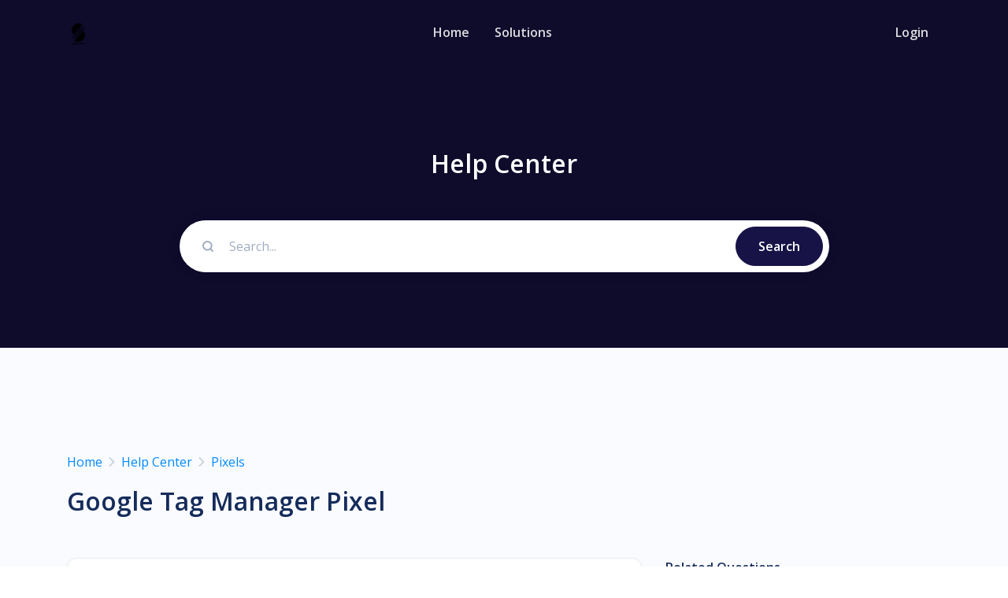

--- FILE ---
content_type: text/html; charset=UTF-8
request_url: https://sikk.de/help/article/google-tag-manager-pixel
body_size: 5125
content:
<!DOCTYPE html>
<html lang="en">
    <head>
        <meta charset="utf-8">
        <meta http-equiv="X-UA-Compatible" content="IE=edge">
        <meta name="viewport" content="width=device-width, initial-scale=1, shrink-to-fit=no">

        <title>Google Tag Manager Pixel - Help Center - SPRINGSTOFF</title>
	<meta name="description" content="Google Tag Manager allows you to combine hundreds of pixels into a single pixel. Please make sure to add...">
	<meta name="keywords" content="sikk">
	<meta property="og:locale" content="en_US" />
	<meta property="og:type" content="website" />
	<meta property="og:url" content="https://sikk.de/help/article/google-tag-manager-pixel" />
	<meta property="og:title" content="Google Tag Manager Pixel - Help Center - SPRINGSTOFF" />
	<meta property="og:description" content="Google Tag Manager allows you to combine hundreds of pixels into a single pixel. Please make sure to add..." />
	<meta property="og:site_name" content="Google Tag Manager Pixel - Help Center - SPRINGSTOFF" />
	<meta name="twitter:card" content="summary_large_image">
	<meta name="twitter:site" content="@springstoff">
	<meta name="twitter:title" content="Google Tag Manager Pixel - Help Center - SPRINGSTOFF">
	<meta name="twitter:description" content="Google Tag Manager allows you to combine hundreds of pixels into a single pixel. Please make sure to add...">
	<meta name="twitter:creator" content="@springstoff">
	<meta name="twitter:domain" content="https://sikk.de">
	<link rel="icon" type="image/x-icon" href="https://sikk.de/favicon.ico" sizes="32x32" />
	<link rel="canonical" href="https://sikk.de/help/article/google-tag-manager-pixel">

        <link rel="stylesheet" href="https://sikk.de/static/frontend/libs/fontawesome/all.min.css">
        <link rel="stylesheet" type="text/css" href="https://sikk.de/static/frontend/libs/select2/dist/css/select2.min.css">
        <link rel="stylesheet" type="text/css" href="https://sikk.de/static/frontend/libs/cookieconsent/cookieconsent.css">
        <link rel="stylesheet" href="https://sikk.de/static/frontend/css/style.min.css?v=1.1" id="stylesheet">
                            <link href="https://fonts.googleapis.com/css2?family=Open+Sans:wght@300;400;600" rel="stylesheet">
            <style>body{font-family:'Open Sans' !important}</style>
                <script>
            var appurl = 'https://sikk.de/';
        </script>
                <link rel="stylesheet" type="text/css" href="https://sikk.de/static/content-style.min.css">
    </head>
    <body>
        <header class="header-transparent" id="header-main">
                        <nav class="navbar navbar-main navbar-expand-lg navbar-dark bg-dark" id="navbar-main">
                <div class="container border-0">
                    <a class="navbar-brand" href="https://sikk.de" title="SPRINGSTOFF">
                                                    <img alt="SPRINGSTOFF" src="https://sikk.de/content/auto_site_logo.png" id="navbar-logo">
                                            </a>
                    <button class="navbar-toggler" type="button" data-toggle="collapse" data-target="#navbar-main-collapse" aria-controls="navbar-main-collapse" aria-expanded="false" aria-label="Toggle navigation">
                        <span class="navbar-toggler-icon"></span>
                    </button>
                    <div class="collapse navbar-collapse navbar-collapse-overlay" id="navbar-main-collapse">
                        <div class="position-relative">
                            <button class="navbar-toggler" type="button" data-toggle="collapse" data-target="#navbar-main-collapse" aria-controls="navbar-main-collapse" aria-expanded="false" aria-label="Toggle navigation">
                                <i data-feather="x"></i>
                            </button>
                        </div>
                        <ul class="navbar-nav ml-lg-auto">
    <li class="nav-item nav-item-spaced d-lg-block">
        <a class="nav-link" href="https://sikk.de">Home</a>
    </li>
        <li class="nav-item nav-item-spaced dropdown dropdown-animate" data-toggle="hover">
        <a class="nav-link" data-toggle="dropdown" href="#" aria-haspopup="true" aria-expanded="false">Solutions</a>
        <div class="dropdown-menu dropdown-menu-xl p-0">
            <div class="row no-gutters">
                <div class="col-12 col-lg-6 order-lg-2">
                    <div class="dropdown-body dropdown-body-right bg-dropdown-secondary h-100">
                        <h6 class="dropdown-header">
                            Resources                        </h6>
                                                    <div class="list-group list-group-flush">
                                <div class="list-group-item bg-transparent border-0 px-0 py-2">
                                    <div class="media d-flex">
                                        <span class="h6">
                                            <i data-feather="code"></i>
                                        </span>
                                        <div class="media-body ml-2">
                                            <a href="https://sikk.de/developers" class="d-block h6 mb-0">Developer API</a>
                                            <small class="text-sm text-muted mb-0">Guide on how to use our API</small>
                                        </div>
                                    </div>
                                </div>
                            </div>
                                                                        <div class="list-group list-group-flush">
                            <div class="list-group-item bg-transparent border-0 px-0 py-2">
                                <div class="media d-flex">
                                    <span class="h6">
                                        <i data-feather="help-circle"></i>
                                    </span>
                                    <div class="media-body ml-2">
                                        <a href="https://sikk.de/help" class="d-block h6 mb-0">Help Center</a>
                                        <small class="text-sm text-muted mb-0">Check out our help center</small>
                                    </div>
                                </div>
                            </div>
                        </div>
                                            </div>
                </div>
                <div class="col-12 col-lg-6 order-lg-1 mt-4 mt-lg-0">
                    <div class="dropdown-body">
                        <h6 class="dropdown-header">
                            Solutions                        </h6>
                        <div class="list-group list-group-flush">
                            <div class="list-group-item border-0">
                                <div class="media d-flex">
                                    <div class="media-body">
                                        <a href="https://sikk.de/qr-codes" class="d-block h6 mb-0">QR Codes</a>
                                        <small class="text-sm text-muted mb-0">Customizable & trackable QR codes</small>
                                    </div>
                                </div>
                            </div>
                            <div class="list-group-item border-0">
                                <div class="media d-flex">
                                    <div class="media-body">
                                        <a href="https://sikk.de/bio-profiles" class="d-block h6 mb-0">Bio Pages</a>
                                        <small class="text-sm text-muted mb-0">Convert your social media followers</small>
                                    </div>
                                </div>
                            </div>
                                                                                </div>
                    </div>
                </div>
            </div>
        </div>
    </li>
                                                                    </ul>
<ul class="navbar-nav align-items-lg-center d-none d-lg-flex ml-lg-auto">
                <li class="nav-item">
            <a class="nav-link" href="https://sikk.de/user/login">Login</a>
        </li>
        <li class="nav-item">
                                </li>
</ul>
<div class="d-lg-none px-4 text-center">
            <div class="d-flex">
            <div class="w-50 mr-1">
                <a href="https://sikk.de/user/login" class="btn btn-block btn-sm btn-primary">Login</a>
            </div>
                </div>
    </div>                    </div>
                </div>
            </nav>
        </header>

        <section class="slice slice-lg py-7 bg-section-dark" >
    <div class="container pt-xl-6">
            <div class="row justify-content-center">
                <div class="col-lg-9">
                    <h2 class="mb-5 text-center text-white">Help Center</h2>
                    <form action="https://sikk.de/help/search">
                        <div class="form-group bg-neutral rounded-pill mb-0 px-2 py-2 shadow">
                            <div class="row">
                                <div class="col">
                                    <div class="input-group input-group-merge shadow-none">
                                        <div class="input-group-prepend">
                                            <span class="input-group-text bg-transparent border-0"><i data-feather="search"></i></span>
                                        </div>
                                        <input type="text" name="q" class="form-control form-control-flush shadow-none" value="" placeholder="Search...">
                                    </div>
                                </div>
                                <div class="col-auto">
                                    <button type="submit" class="btn btn-block btn-dark rounded-pill">Search</button>
                                </div>
                            </div>
                        </div>
                    </form>
                </div>
            </div>
        </div>
</section><section class="bg-section-secondary py-5">
    <div class="container pt-5 pt-lg-6">
        <nav aria-label="breadcrumb">
            <ol class="breadcrumb px-0 breadcrumb-links">
                <li class="breadcrumb-item"><a href="https://sikk.de">Home</a></li>
                <li class="breadcrumb-item"><a href="https://sikk.de/help">Help Center</a></li>
                <li class="breadcrumb-item"><a href="https://sikk.de/help/topic/pixels">Pixels</a></li>
            </ol>
        </nav>
        <h2 class="mb-5">Google Tag Manager Pixel</h2>
    </div>
    <div class="pb-5">
        <div class="container">
            <div class="row">
                <div class="col-md-8">
                    <div class="card shadow-sm rounded-4">
                        <div class="card-body">
                            <article>
                                <p>Google Tag Manager allows you to combine hundreds of pixels into a single pixel. Please make sure to add the correct &quot;Container ID&quot; otherwise events will not be tracked!</p><p><code>e.g. GTM-ABC123DE</code></p><p><a href="https://marketingplatform.google.com/about/tag-manager/" target="_blank">Learn more</a></p>                            </article>
                        </div>
                    </div>
                                    </div>
                <div class="col-md-4">
                    <h6>Related Questions</h6>
                                            <a href="https://sikk.de/help/article/google-tag-manager-pixel" class="mb-2 d-block">Google Tag Manager Pixel</a>
                                            <a href="https://sikk.de/help/article/facebook-pixel" class="mb-2 d-block">Facebook Pixel</a>
                                            <a href="https://sikk.de/help/article/google-adwords-conversion-pixel" class="mb-2 d-block">Google Adwords Conversion Pixel</a>
                                            <a href="https://sikk.de/help/article/linkedin-insight-pixel" class="mb-2 d-block">LinkedIn Insight Pixel</a>
                                            <a href="https://sikk.de/help/article/twitter-pixel" class="mb-2 d-block">Twitter Pixel</a>
                    
                                    </div>
            </div>
        </div>
    </div>
</section>
        <footer class="position-relative" id="footer-main">
    <div class="footer pt-lg-7 footer-dark bg-section-dark">
        <div class="container pt-4">
            <div class="row justify-content-center">
                <div class="col-lg-12">
                    <div class="row align-items-center">
                        <div class="col-lg-7">
                            <h3 class="text-secondary mb-2">Marketing with confidence.</h3>
                            <p class="lead mb-0 text-white opacity-8">
                                Start your marketing campaign now and reach your customers efficiently.                            </p>
                        </div>
                        <div class="col-lg-5 text-lg-right mt-4 mt-lg-0">
                            <a href="https://sikk.de/user/register" class="btn btn-primary my-2 ml-0 ml-sm-3">
                                Get Started                            </a>
                        </div>
                    </div>
                </div>
            </div>
            <hr class="divider divider-fade divider-dark my-5">
            <div class="row">
                <div class="col-lg-4 mb-5 mb-lg-0">
                    <p class="mt-4 text-sm opacity-8 pr-lg-4">Link Dings - Hosted by SPRINGSTOFF</p>
                    <ul class="nav mt-4">
                                                    <li class="nav-item">
                                <a class="nav-link" href="https://www.facebook.com/SPRINGSTOFF/" target="_blank">
                                    <i class="fab fa-facebook"></i>
                                </a>
                            </li>
                                                                            <li class="nav-item">
                                <a class="nav-link" href="https://twitter.com/springstoff" target="_blank">
                                    <i class="fab fa-x-twitter"></i>
                                </a>
                            </li>
                                                                            <li class="nav-item">
                                <a class="nav-link" href="https://www.instagram.com/SPRINGSTOFF/" target="_blank">
                                    <i class="fab fa-instagram"></i>
                                </a>
                            </li>
                                                                            <li class="nav-item">
                                <a class="nav-link" href="https://www.linkedin.com/SPRINGSTOFF/" target="_blank">
                                    <i class="fab fa-linkedin"></i>
                                </a>
                            </li>
                                            </ul>
                </div>
                <div class="col-lg-4 col-6 col-sm-6 ml-lg-auto mb-5 mb-lg-0">
                    <h6 class="heading mb-3">Solutions</h6>
                    <ul class="list-unstyled">
                        <li><a href="https://sikk.de/qr-codes">QR Codes</a></li>
                        <li><a href="https://sikk.de/bio-profiles">Bio Profiles</a></li>
                                            </ul>
                </div>
                <div class="col-lg-4 col-6 col-sm-6 mb-5 mb-lg-0">
                    <h6 class="heading mb-3">Company</h6>
                    <ul class="list-unstyled">
                                                                        <li class="nav-item"><a class="nav-link" href="https://sikk.de/help">Help Center</a></li>
                                                                            <li class="nav-item"><a class="nav-link" href="https://sikk.de/developers">Developer API</a></li>
                                                                                            </ul>
                </div>
            </div>
            <hr class="divider divider-fade divider-dark my-4">
            <div class="row align-items-center justify-content-md-between pb-4">
                <div class="col-md-4">
                    <div class="copyright text-sm font-weight-bold text-center text-md-left">
                        &copy; 2026 <a href="https://sikk.de" class="font-weight-bold">SPRINGSTOFF</a>. All Rights Reserved                    </div>
                </div>
                <div class="col-md-8">
                    <ul class="nav justify-content-center justify-content-md-end mt-3 mt-md-0">
                                                                                                <li class="nav-item"><a class="nav-link" href="https://sikk.de/report">Report</a></li>
                                                                        
                                                                    </ul>
                </div>
            </div>
        </div>
    </div>
</footer>
        <script src="https://sikk.de/static/bundle.pack.js"></script>
        <script src="https://sikk.de/static/frontend/libs/feather-icons/dist/feather.min.js"></script>
                	<script type="application/ld+json">{"@context":"https:\/\/schema.org","@type":"FAQPage","mainEntity":{"@type":"Question","name":"Google Tag Manager Pixel","acceptedAnswer":{"@type":"Answer","text":"<p>Google Tag Manager allows you to combine hundreds of pixels into a single pixel. Please make sure to add the correct &quot;Container ID&quot; otherwise events will not be tracked!<\/p><p><code>e.g. GTM-ABC123DE<\/code><\/p><p><a href=\"https:\/\/marketingplatform.google.com\/about\/tag-manager\/\" target=\"_blank\">Learn more<\/a><\/p>"}}}</script>
        <script type="text/javascript">
            var lang = {"error":"Please enter a valid URL.","couponinvalid":"The coupon enter is not valid","minurl":"You must select at least 1 url.","minsearch":"Keyword must be more than 3 characters!","nodata":"No data is available for this request.","datepicker":{"7d":"Last 7 Days","3d":"Last 30 Days","tm":"This Month","lm":"Last Month"},"cookie":{"title":"Cookie Preferences","description":"This website uses essential cookies to ensure its proper operation and tracking cookies to understand how you interact with it. You have the option to choose which one to allow.","button":" <button type=\"button\" data-cc=\"c-settings\" class=\"cc-link\" aria-haspopup=\"dialog\">Let me choose<\/button>","accept_all":"Accept All","accept_necessary":"Accept Necessary","close":"Close","save":"Save Settings","necessary":{"title":"Strictly Necessary Cookies","description":"These cookies are required for the correct functioning of our service and without these cookies you will not be able to use our product."},"analytics":{"title":"Targeting and Analytics","description":"Providers such as Google use these cookies to measure and provide us with analytics on how you interact with our website. All of the data is anonymized and cannot be used to identify you."},"ads":{"title":"Advertisement","description":"These cookies are set by our advertisers so they can provide you with relevant ads."},"extra":{"title":"Additional Functionality","description":"We use various providers to enhance our products and they may or may not set cookies. Enhancement can include Content Delivery Networks, Google Fonts, etc"},"privacy":{"title":"Privacy Policy","description":"You can view our privacy policy <a target=\"_blank\" class=\"cc-link\" href=\"https:\/\/sikk.de\/page\/privacy\">here<\/a>. If you have any questions, please do not hesitate to <a href=\"https:\/\/sikk.de\/contact\" target=\"_blank\" class=\"cc-link\">Contact us<\/a>"}}}        </script>
        <script>
            feather.replace({
                'width': '1em',
                'height': '1em'
            })
        </script>
        <script src="https://sikk.de/static/frontend/js/app.min.js?v=1.1"></script>
        <script src="https://sikk.de/static/server.min.js?v=1.1"></script>
                			<script async src='https://www.googletagmanager.com/gtag/js?id=UA-82926430-1'></script>
            <script >window.dataLayer = window.dataLayer || [];function gtag(){dataLayer.push(arguments);}gtag('js', new Date());gtag('config', 'UA-82926430-1');</script>
		            </body>

</html>

--- FILE ---
content_type: text/css
request_url: https://sikk.de/static/content-style.min.css
body_size: 17521
content:
:root{--ck-color-mention-background:rgba(153,0,48,.1);--ck-color-mention-text:#990030}.ck-content .mention{background:var(--ck-color-mention-background);color:var(--ck-color-mention-text)}.ck-content code{background-color:hsla(0,0%,78%,.3);border-radius:2px;padding:.15em}.ck-content blockquote{border-left:5px solid #ccc;font-style:italic;margin-left:0;margin-right:0;overflow:hidden;padding-left:1.5em;padding-right:1.5em}.ck-content[dir=rtl] blockquote{border-left:0;border-right:5px solid #ccc}.ck-content pre{background:hsla(0,0%,78%,.3);border:1px solid #c4c4c4;border-radius:2px;color:#353535;direction:ltr;font-style:normal;min-width:200px;padding:1em;tab-size:4;text-align:left;white-space:pre-wrap}.ck-content pre code{background:unset;border-radius:0;padding:0}.ck-content .text-tiny{font-size:.7em}.ck-content .text-small{font-size:.85em}.ck-content .text-big{font-size:1.4em}.ck-content .text-huge{font-size:1.8em}:root{--ck-highlight-marker-yellow:#fdfd77;--ck-highlight-marker-green:#62f962;--ck-highlight-marker-pink:#fc7899;--ck-highlight-marker-blue:#72ccfd;--ck-highlight-pen-red:#e71313;--ck-highlight-pen-green:#128a00}.ck-content .marker-yellow{background-color:var(--ck-highlight-marker-yellow)}.ck-content .marker-green{background-color:var(--ck-highlight-marker-green)}.ck-content .marker-pink{background-color:var(--ck-highlight-marker-pink)}.ck-content .marker-blue{background-color:var(--ck-highlight-marker-blue)}.ck-content .pen-red{background-color:transparent;color:var(--ck-highlight-pen-red)}.ck-content .pen-green{background-color:transparent;color:var(--ck-highlight-pen-green)}.ck-content hr{background:#dedede;border:0;height:4px;margin:15px 0}:root{--ck-color-image-caption-background:#f7f7f7;--ck-color-image-caption-text:#333}.ck-content .image>figcaption{background-color:var(--ck-color-image-caption-background);caption-side:bottom;color:var(--ck-color-image-caption-text);display:table-caption;font-size:.75em;outline-offset:-1px;padding:.6em;word-break:break-word}@media (forced-colors:active){.ck-content .image>figcaption{background-color:unset;color:unset}}.ck-content img.image_resized{height:auto}.ck-content .image.image_resized{box-sizing:border-box;display:block;max-width:100%}.ck-content .image.image_resized img{width:100%}.ck-content .image.image_resized>figcaption{display:block}:root{--ck-image-style-spacing:1.5em;--ck-inline-image-style-spacing:calc(var(--ck-image-style-spacing)/2)}.ck-content .image.image-style-block-align-left,.ck-content .image.image-style-block-align-right{max-width:calc(100% - var(--ck-image-style-spacing))}.ck-content .image.image-style-align-left,.ck-content .image.image-style-align-right{clear:none}.ck-content .image.image-style-side{float:right;margin-left:var(--ck-image-style-spacing);max-width:50%}.ck-content .image.image-style-align-left{float:left;margin-right:var(--ck-image-style-spacing)}.ck-content .image.image-style-align-right{float:right;margin-left:var(--ck-image-style-spacing)}.ck-content .image.image-style-block-align-right{margin-left:auto;margin-right:0}.ck-content .image.image-style-block-align-left{margin-left:0;margin-right:auto}.ck-content .image-style-align-center{margin-left:auto;margin-right:auto}.ck-content .image-style-align-left{float:left;margin-right:var(--ck-image-style-spacing)}.ck-content .image-style-align-right{float:right;margin-left:var(--ck-image-style-spacing)}.ck-content p+.image.image-style-align-left,.ck-content p+.image.image-style-align-right,.ck-content p+.image.image-style-side{margin-top:0}.ck-content .image-inline.image-style-align-left,.ck-content .image-inline.image-style-align-right{margin-bottom:var(--ck-inline-image-style-spacing);margin-top:var(--ck-inline-image-style-spacing)}.ck-content .image-inline.image-style-align-left{margin-right:var(--ck-inline-image-style-spacing)}.ck-content .image-inline.image-style-align-right{margin-left:var(--ck-inline-image-style-spacing)}.ck-content .image{clear:both;display:table;margin:.9em auto;min-width:50px;text-align:center}.ck-content .image img{display:block;height:auto;margin:0 auto;max-width:100%;min-width:100%}.ck-content .image-inline{align-items:flex-start;display:inline-flex;max-width:100%}.ck-content .image-inline picture{display:flex}.ck-content .image-inline img,.ck-content .image-inline picture{flex-grow:1;flex-shrink:1;max-width:100%}.ck-content ol{list-style-type:decimal}.ck-content ol ol{list-style-type:lower-latin}.ck-content ol ol ol{list-style-type:lower-roman}.ck-content ol ol ol ol{list-style-type:upper-latin}.ck-content ol ol ol ol ol{list-style-type:upper-roman}.ck-content ul{list-style-type:disc}.ck-content ul ul{list-style-type:circle}.ck-content ul ul ul,.ck-content ul ul ul ul{list-style-type:square}:root{--ck-todo-list-checkmark-size:16px}.ck-content .todo-list{list-style:none}.ck-content .todo-list li{margin-bottom:5px;position:relative}.ck-content .todo-list li .todo-list{margin-top:5px}.ck-content .todo-list .todo-list__label>input{-webkit-appearance:none;border:0;display:inline-block;height:var(--ck-todo-list-checkmark-size);left:-25px;margin-left:0;margin-right:-15px;position:relative;right:0;vertical-align:middle;width:var(--ck-todo-list-checkmark-size)}.ck-content[dir=rtl] .todo-list .todo-list__label>input{left:0;margin-left:-15px;margin-right:0;right:-25px}.ck-content .todo-list .todo-list__label>input:before{border:1px solid #333;border-radius:2px;box-sizing:border-box;content:"";display:block;height:100%;position:absolute;transition:box-shadow .25s ease-in-out;width:100%}@media (prefers-reduced-motion:reduce){.ck-content .todo-list .todo-list__label>input:before{transition:none}}.ck-content .todo-list .todo-list__label>input:after{border-color:transparent;border-style:solid;border-width:0 calc(var(--ck-todo-list-checkmark-size)/8) calc(var(--ck-todo-list-checkmark-size)/8) 0;box-sizing:content-box;content:"";display:block;height:calc(var(--ck-todo-list-checkmark-size)/2.6);left:calc(var(--ck-todo-list-checkmark-size)/3);pointer-events:none;position:absolute;top:calc(var(--ck-todo-list-checkmark-size)/5.3);transform:rotate(45deg);width:calc(var(--ck-todo-list-checkmark-size)/5.3)}.ck-content .todo-list .todo-list__label>input[checked]:before{background:#26ab33;border-color:#26ab33}.ck-content .todo-list .todo-list__label>input[checked]:after{border-color:#fff}.ck-content .todo-list .todo-list__label .todo-list__label__description{vertical-align:middle}.ck-content .todo-list .todo-list__label.todo-list__label_without-description input[type=checkbox]{position:absolute}.ck-content .media{clear:both;display:block;margin:.9em 0;min-width:15em}.ck-content .page-break{align-items:center;clear:both;display:flex;justify-content:center;padding:5px 0;position:relative}.ck-content .page-break:after{border-bottom:2px dashed #c4c4c4;content:"";position:absolute;width:100%}.ck-content .page-break__label{background:#fff;border:1px solid #c4c4c4;border-radius:2px;box-shadow:2px 2px 1px rgba(0,0,0,.15);color:#333;display:block;font-family:Helvetica,Arial,Tahoma,Verdana,Sans-Serif;font-size:.75em;font-weight:700;padding:.3em .6em;position:relative;text-transform:uppercase;-webkit-user-select:none;-moz-user-select:none;-ms-user-select:none;user-select:none;z-index:1}@media print{.ck-content .page-break{padding:0}.ck-content .page-break:after{display:none}.ck-content :has(+.page-break){margin-bottom:0}}.ck-content .table{display:table;margin:.9em auto}.ck-content .table table{border:1px double #b3b3b3;border-collapse:collapse;border-spacing:0;height:100%;width:100%}.ck-content .table table td,.ck-content .table table th{border:1px solid #bfbfbf;min-width:2em;padding:.4em}.ck-content .table table th{background:rgba(0,0,0,.05);font-weight:700}@media print{.ck-content .table table{height:auto}}.ck-content[dir=rtl] .table th{text-align:right}.ck-content[dir=ltr] .table th{text-align:left}:root{--ck-color-selector-caption-background:#f7f7f7;--ck-color-selector-caption-text:#333}.ck-content .table>figcaption{background-color:var(--ck-color-selector-caption-background);caption-side:top;color:var(--ck-color-selector-caption-text);display:table-caption;font-size:.75em;outline-offset:-1px;padding:.6em;text-align:center;word-break:break-word}@media (forced-colors:active){.ck-content .table>figcaption{background-color:unset;color:unset}}.ck-content .table .ck-table-resized{table-layout:fixed}.ck-content .table table{overflow:hidden}.ck-content .table td,.ck-content .table th{overflow-wrap:break-word;position:relative}article .table .ck-table-resized{table-layout:fixed}article .table table{overflow:hidden}article .table td,article .table th{overflow-wrap:break-word;position:relative}article .table{margin:.9em auto;display:table}article .table table{border-collapse:collapse;border-spacing:0;width:100%;height:100%;border:1px double #b2b2b2}article .table table td,article .table table th{min-width:2em;padding:.4em;border:1px solid #bfbfbf}article .table table th{font-weight:700;background:hsla(0,0%,0%,5%)}article[dir=rtl] .table th{text-align:right}article[dir=ltr] .table th{text-align:left}article .table>figcaption{display:table-caption;caption-side:top;word-break:break-word;text-align:center;color:var(--ck-color-selector-caption-text);background-color:var(--ck-color-selector-caption-background);padding:.6em;font-size:.75em;outline-offset:-1px}article .page-break{position:relative;clear:both;padding:5px 0;display:flex;align-items:center;justify-content:center}article .page-break::after{content:'';position:absolute;border-bottom:2px dashed #c4c4c4;width:100%}article .page-break__label{position:relative;z-index:1;padding:.3em .6em;display:block;text-transform:uppercase;border:1px solid #c4c4c4;border-radius:2px;font-family:Helvetica,Arial,Tahoma,Verdana,Sans-Serif;font-size:.75em;font-weight:700;color:#333;background:#fff;box-shadow:2px 2px 1px hsla(0,0%,0%,.15);-webkit-user-select:none;-moz-user-select:none;-ms-user-select:none;user-select:none}article .media{clear:both;margin:.9em 0;display:block;min-width:15em}article .todo-list{list-style:none}article .todo-list li{position:relative;margin-bottom:5px}article .todo-list li .todo-list{margin-top:5px}article .todo-list .todo-list__label>input{-webkit-appearance:none;display:inline-block;position:relative;width:var(--ck-todo-list-checkmark-size);height:var(--ck-todo-list-checkmark-size);vertical-align:middle;border:0;left:-25px;margin-right:-15px;right:0;margin-left:0}article[dir=rtl] .todo-list .todo-list__label>input{left:0;margin-right:0;right:-25px;margin-left:-15px}article .todo-list .todo-list__label>input::before{display:block;position:absolute;box-sizing:border-box;content:'';width:100%;height:100%;border:1px solid #333;border-radius:2px;transition:250ms ease-in-out box-shadow}article .todo-list .todo-list__label>input::after{display:block;position:absolute;box-sizing:content-box;pointer-events:none;content:'';left:calc(var(--ck-todo-list-checkmark-size)/ 3);top:calc(var(--ck-todo-list-checkmark-size)/ 5.3);width:calc(var(--ck-todo-list-checkmark-size)/ 5.3);height:calc(var(--ck-todo-list-checkmark-size)/ 2.6);border-style:solid;border-color:transparent;border-width:0 calc(var(--ck-todo-list-checkmark-size)/ 8) calc(var(--ck-todo-list-checkmark-size)/ 8) 0;transform:rotate(45deg)}article .todo-list .todo-list__label>input[checked]::before{background:#25ab33;border-color:#25ab33}article .todo-list .todo-list__label>input[checked]::after{border-color:#fff}article .todo-list .todo-list__label .todo-list__label__description{vertical-align:middle}article .todo-list .todo-list__label.todo-list__label_without-description input[type=checkbox]{position:absolute}.ck-editor__editablearticle .todo-list .todo-list__label>input,.ck-editor__editablearticle .todo-list .todo-list__label>span[contenteditable=false]>input{cursor:pointer}.ck-editor__editablearticle .todo-list .todo-list__label>input:hover::before,.ck-editor__editablearticle .todo-list .todo-list__label>span[contenteditable=false]>input:hover::before{box-shadow:0 0 0 5px hsla(0,0%,0%,.1)}.ck-editor__editablearticle .todo-list .todo-list__label>span[contenteditable=false]>input{-webkit-appearance:none;display:inline-block;position:relative;width:var(--ck-todo-list-checkmark-size);height:var(--ck-todo-list-checkmark-size);vertical-align:middle;border:0;left:-25px;margin-right:-15px;right:0;margin-left:0}.ck-editor__editablearticle[dir=rtl] .todo-list .todo-list__label>span[contenteditable=false]>input{left:0;margin-right:0;right:-25px;margin-left:-15px}.ck-editor__editablearticle .todo-list .todo-list__label>span[contenteditable=false]>input::before{display:block;position:absolute;box-sizing:border-box;content:'';width:100%;height:100%;border:1px solid #333;border-radius:2px;transition:250ms ease-in-out box-shadow}.ck-editor__editablearticle .todo-list .todo-list__label>span[contenteditable=false]>input::after{display:block;position:absolute;box-sizing:content-box;pointer-events:none;content:'';left:calc(var(--ck-todo-list-checkmark-size)/ 3);top:calc(var(--ck-todo-list-checkmark-size)/ 5.3);width:calc(var(--ck-todo-list-checkmark-size)/ 5.3);height:calc(var(--ck-todo-list-checkmark-size)/ 2.6);border-style:solid;border-color:transparent;border-width:0 calc(var(--ck-todo-list-checkmark-size)/ 8) calc(var(--ck-todo-list-checkmark-size)/ 8) 0;transform:rotate(45deg)}.ck-editor__editablearticle .todo-list .todo-list__label>span[contenteditable=false]>input[checked]::before{background:#25ab33;border-color:#25ab33}.ck-editor__editablearticle .todo-list .todo-list__label>span[contenteditable=false]>input[checked]::after{border-color:#fff}.ck-editor__editablearticle .todo-list .todo-list__label.todo-list__label_without-description input[type=checkbox]{position:absolute}article img.image_resized{height:auto}article .image.image_resized{max-width:100%;display:block;box-sizing:border-box}article .image.image_resized img{width:100%}article .image.image_resized>figcaption{display:block}article .image{display:table;clear:both;text-align:center;margin:.9em auto;min-width:50px}article .image img{display:block;margin:0 auto;max-width:100%;min-width:100%;height:auto}article .image-inline{display:inline-flex;max-width:100%;align-items:flex-start}article .image-inline picture{display:flex}article .image-inline img,article .image-inline picture{flex-grow:1;flex-shrink:1;max-width:100%}article .image>figcaption{display:table-caption;caption-side:bottom;word-break:break-word;color:var(--ck-color-image-caption-text);background-color:var(--ck-color-image-caption-background);padding:.6em;font-size:.75em;outline-offset:-1px}article .marker-yellow{background-color:var(--ck-highlight-marker-yellow)}article .marker-green{background-color:var(--ck-highlight-marker-green)}article .marker-pink{background-color:var(--ck-highlight-marker-pink)}article .marker-blue{background-color:var(--ck-highlight-marker-blue)}article .pen-red{color:var(--ck-highlight-pen-red);background-color:transparent}article .pen-green{color:var(--ck-highlight-pen-green);background-color:transparent}article ol{list-style-type:decimal}article ol ol{list-style-type:lower-latin}article ol ol ol{list-style-type:lower-roman}article ol ol ol ol{list-style-type:upper-latin}article ol ol ol ol ol{list-style-type:upper-roman}article ul{list-style-type:disc}article ul ul{list-style-type:circle}article ul ul ul{list-style-type:square}article ul ul ul ul{list-style-type:square}article .image-style-block-align-left,article .image-style-block-align-right{max-width:calc(100% - var(--ck-image-style-spacing))}article .image-style-align-left,article .image-style-align-right{clear:none}article .image-style-side{float:right;margin-left:var(--ck-image-style-spacing);max-width:50%}article .image-style-align-left{float:left;margin-right:var(--ck-image-style-spacing)}article .image-style-align-center{margin-left:auto;margin-right:auto}article .image-style-align-right{float:right;margin-left:var(--ck-image-style-spacing)}article .image-style-block-align-right{margin-right:0;margin-left:auto}article .image-style-block-align-left{margin-left:0;margin-right:auto}article p+.image-style-align-left,article p+.image-style-align-right,article p+.image-style-side{margin-top:0}article .image-inline.image-style-align-left,article .image-inline.image-style-align-right{margin-top:var(--ck-inline-image-style-spacing);margin-bottom:var(--ck-inline-image-style-spacing)}article .image-inline.image-style-align-left{margin-right:var(--ck-inline-image-style-spacing)}article .image-inline.image-style-align-right{margin-left:var(--ck-inline-image-style-spacing)}article blockquote{overflow:hidden;padding-right:1.5em;padding-left:1.5em;margin-left:0;margin-right:0;font-style:italic;border-left:solid 5px #ccc}article[dir=rtl] blockquote{border-left:0;border-right:solid 5px #ccc}article code{background-color:hsla(0,0%,78%,.3);padding:.15em;border-radius:2px}article .text-tiny{font-size:.7em}article .text-small{font-size:.85em}article .text-big{font-size:1.4em}article .text-huge{font-size:1.8em}article .mention{background:var(--ck-color-mention-background);color:var(--ck-color-mention-text)}article hr{margin:15px 0;height:4px;background:#ddd;border:0}article pre{padding:1em;color:hsl(0,0%,20.8%);background:hsla(0,0%,78%,.3);border:1px solid #c4c4c4;border-radius:2px;text-align:left;direction:ltr;tab-size:4;white-space:pre-wrap;font-style:normal;min-width:200px}article pre code{background:unset;padding:0;border-radius:0}@media print{article .page-break{padding:0}article .page-break::after{display:none}}article img{max-width:100%}

--- FILE ---
content_type: text/javascript
request_url: https://sikk.de/static/server.min.js?v=1.1
body_size: 9159
content:
function refreshlinks(e=null){if($("#link-holder").length<1)return!1;e?e.forEach(function(e){$.ajax({type:"GET",url:$("#link-holder").data("fetch")+"?id="+e,success:function(t){$("#link-"+e).html(t),feather.replace()}})}):$.ajax({type:"GET",url:$("#link-holder").data("refresh"),success:function(e){$("#link-holder").html(e),feather.replace()}})}function triggerShortModal(e){$("#successModal #modal-input").text(e),$("#successModal .modal-qr p").html('<img src="'+e+'/qr" width="200" class="rounded-2">'),$("#successModal .copy").attr("data-clipboard-text",e),$("#successModal #downloadPNG").attr("href",e+"/qr/download/png/1000"),$("#successModal ul li").filter(":first-child").find("a").attr("href",e+"/qr/download/pdf/1000"),$("#successModal ul li").filter(":nth-child(2)").find("a").attr("href",e+"/qr/download/svg/1000"),$("#successModal #modal-share a").each(function(){$(this).attr("href");$(this).attr("href",$(this).data("href")+encodeURI(e))}),new ClipboardJS("#successModal .copy",{container:document.getElementById("successModal")}).on("success",function(){let e=$("[data-copy]").text();$("[data-copy]").addClass("text-success").text(lang.copy),setTimeout(function(){$("[data-copy]").removeClass("text-success").text(e)},1e3)}),new bootstrap.Modal(document.getElementById("successModal")).show()}$(document).ready(function(){"use strict";$("[data-trigger=server-form]").submit(function(e){e.preventDefault();let t=$(this).attr("action"),a=!0;if($(".form-control").removeClass("is-invalid"),$(this).find("[required]").each(function(){let e=$(this).attr("min")?$(this).attr("min"):3;$(this).val().length<e&&(a=!1,$(this).addClass("is-invalid"),$(this).data("error")&&$.notify({message:$(this).data("error")},{type:"danger",placement:{from:"top",align:"right"}}))}),0==a)return!1;$.ajax({type:"POST",url:t,data:$(this).serialize(),dataType:"json",beforeSend:function(){$("body").append('<div class="preloader"><div class="spinner-border text-primary" role="status"></div></div>')},complete:function(){$(".preloader").remove()},success:function(e){$("input[name=_token]").val(e.token),e.error?$.notify({message:e.message},{type:"danger",placement:{from:"top",align:"right"}}):($.notify({message:e.message},{type:"success",placement:{from:"top",align:"right"}}),void 0!==e.html&&$("body").append(e.html),$(this).find("input,textarea").val(""))}})}),$("[data-trigger=shorten-form]").submit(function(e){e.preventDefault();let t=$(this),a=t.attr("action"),s=new FormData(this),n=$("#metaimage");if($(".form-control").removeClass("is-invalid"),$("#return-error .alert").remove(),"1"==$("input[name=multiple]").val())var i=t.find("#urls");else i=t.find("#url");if(0==i.val().length)return $.notify({message:lang.error},{type:"danger",placement:{from:"top",align:"left"}}),$("#url,#urls").addClass("is-invalid"),!1;if($("#metaimage").length>0&&0!=n.get(0).files.length&&n.get(0).files[0].size>1048576&&0==["image/jpeg","image/jpg"].includes(n.get(0).files[0].type))return $.notify({message:lang.imageerror},{type:"danger",placement:{from:"top",align:"left"}}),!1;let r=t.find("button[type=submit]").text();$.ajax({type:"POST",url:a,data:s,dataType:"json",processData:!1,contentType:!1,beforeSend:function(){t.find("button[type=submit]").html('<div class="preloader"><div class="spinner-border spinner-border-sm text-white" role="status"></div></div>').attr("disabled","disabled")},complete:function(){$(".preloader").remove(),t.find("button[type=submit]").text(r).removeAttr("disabled")},success:function(e){if(e.error)return $.notify({message:e.message},{type:"danger",placement:{from:"top",align:"left"}});let a=e.data.shorturl;if($.notify({message:e.message},{type:"success",placement:{from:"top",align:"left"}}),"1"==$("input[name=multiple]").val())return refreshlinks(),i.val(e.data);$("#output-result").length>0&&($("#output-result #qr-result").html('<span class="p-2 bg-light border border-success d-inline-block rounded"><img src="'+a+'/qr" width="100" class="rounded"></span>'),$("#output-result").removeClass("d-none")),$("#quickshortener").length>0&&$("#quickshortener").hasClass("show")&&$("#quickshortener [data-bs-dismiss=modal]").click(),$("#successModal").length>0?(triggerShortModal(a),refreshlinks(),$("#advancedOptions").removeClass("show"),t.find("input,textarea").val("")):(i.val(a),t.find("[type=submit]").addClass("d-none"),t.find("[type=button]").attr("data-clipboard-text",a).removeClass("d-none"),$("#advancedOptions").removeClass("show"),new ClipboardJS("[data-trigger=shorten-form] [type=button]").on("success",function(){t.find("[type=submit]").removeClass("d-none"),t.find("[type=button]").addClass("d-none"),t.find("input[type!='hidden'],textarea").val("")}))}})}),$("#search").submit(function(e){e.preventDefault();var t=$(this).find("input[type=text]").val(),a=$(this).attr("action");$.ajax({type:"GET",url:a,data:"q="+t,beforeSend:function(){$("#return-ajax").html('<div class="preloader"><div class="spinner-border text-primary" role="status"></div></div>')},complete:function(){$(".preloader").fadeOut("fast",function(){$(this).remove()})},success:function(e){$("#return-ajax").html(e),$("#link-holder").slideUp("fast"),$("#return-ajax").slideDown("fast"),feather.replace()}})}),$(document).on("click","[data-trigger=archiveselected]",function(e){e.preventDefault();let t=[];$("[data-dynamic]").each(function(){$(this).prop("checked")&&t.push($(this).val())}),$.ajax({type:"GET",url:$(this).attr("href"),data:"selected="+JSON.stringify(t),beforeSend:function(){$("#return-ajax").html('<div class="preloader"><div class="spinner-border text-primary" role="status"></div></div>')},complete:function(){$(".preloader").fadeOut("fast",function(){$(this).remove()})},success:function(e){if(e.error)return $.notify({message:e.message},{type:"danger",placement:{from:"bottom",align:"right"}});$.notify({message:e.message},{type:"success",placement:{from:"bottom",align:"right"}}),refreshlinks(t),feather.replace(),void 0!==e.html&&$("body").append(e.html)}})}),$(document).on("change","#payment-form select",function(){var e=$("#total");$.ajax({type:"GET",url:$("#taxrate").data("url"),data:"country="+$(this).val()+"&coupon="+$("#coupon").val(),success:function(t){t.error||($("#taxrate").html(t.html),e.text(t.newprice))}})}),$("#payment-form").submit(function(){$(this).find("button[type=submit]").attr("disabled","disabled").html('<span class="spinner-border spinner-border-sm" role="status" aria-hidden="true"></span>')}),$("[data-blockid]").click(function(e){e.preventDefault();let t=$(this),a=$(this).data("blockid"),s=$(this).attr("href");$.ajax({type:"POST",url:window.location.href,data:"action=clicked&blockid="+a}).then(function(){t.attr("target")?window.open(s,"_blank"):window.location=s})}),$(document).on("change","#deeplink\\[enabled\\]",function(){if($(this).prop("checked")){if(0==$("#url").val().length)return $.notify({message:lang.error},{type:"danger",placement:{from:"top",align:"left"}}),$("#url,#urls").addClass("is-invalid"),$(this).prop("checked",!1),!1;$.ajax({type:"GET",url:$("#deeplink\\[enabled\\]").data("server")+"?url="+encodeURIComponent($("#url").val()),success:function(e){if(e.error)return $.notify({message:e.message},{type:"danger",placement:{from:"top",align:"left"}});e.data&&($.notify({message:e.message},{type:"success",placement:{from:"top",align:"left"}}),$("[data-label=device]").before('<div class="deeplinked input-group mb-3"><span class="input-group-text bg-transparent fw-bold">iPhone</span><input class="form-control" type="hidden" name="device[]" value="iPhone"><input class="form-control p-2" type="text" name="dtarget[]" value="'+e.data.ios+'"></div>'),$("[data-label=device]").before('<div class="deeplinked input-group mb-3"><span class="input-group-text bg-transparent fw-bold">iPad</span><input class="form-control" type="hidden" name="device[]" value="iPad"><input class="form-control p-2" type="text" name="dtarget[]" value="'+e.data.ios+'"></div>'),$("[data-label=device]").before('<div class="deeplinked input-group mb-3"><span class="input-group-text bg-transparent fw-bold">Android</span><input class="form-control" type="hidden" name="device[]" value="Android"><input class="form-control p-2" type="text" name="dtarget[]" value="'+e.data.android+'"></div>'),$("#deelinkapple").val(e.data.iosapp),$("#deelinkgoogle").val(e.data.androidapp))}})}else $(".deeplinked").remove()}),$("input[name=bioalias]").on("input",function(){let e=$(this).val(),t=$(this).data("check");e.length>=3?$.ajax({type:"get",url:t,data:"alias="+e,success:function(e){e.available?($("input[name=bioalias]").removeClass("is-invalid").addClass("is-valid"),$(".alias-feedback").removeClass("invalid-feedback").addClass("valid-feedback").text("This alias is available"),$("input[name=bioalias]").next(".btn").removeAttr("disabled","disabled")):($("input[name=bioalias]").removeClass("is-valid").addClass("is-invalid"),$(".alias-feedback").removeClass("valid-feedback").addClass("invalid-feedback").text("This alias is already taken"),$("input[name=bioalias]").next(".btn").attr("disabled","disabled"))}}):($("input[name=bioalias]").removeClass("is-valid is-invalid"),$(".alias-feedback").text(""),$("input[name=bioalias]").next(".btn").removeAttr("disabled","disabled"))})});